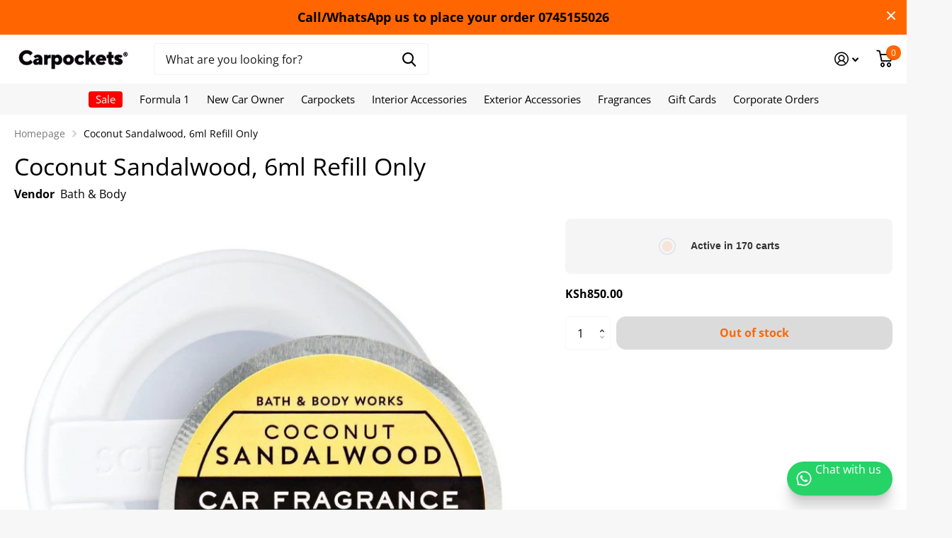

--- FILE ---
content_type: text/html; charset=utf-8
request_url: https://www.carpockets.co.ke/products/coconut-sandalwood-6ml-refill-only/?section_id=product-item
body_size: 320
content:
<div id="shopify-section-product-item" class="shopify-section">
<li class="square  has-form unavailable"><figure class="img-multiply">
      <span class="label">
</span>

      <a href="/products/coconut-sandalwood-6ml-refill-only"><picture>
            <img loading="lazy"
              src="//www.carpockets.co.ke/cdn/shop/t/28/assets/placeholder-pixel_small.png?v=33125877389226915141718711593"
              data-src="//www.carpockets.co.ke/cdn/shop/products/coconut-sandalwood-6ml-refill-only-at-carpockets-nairobi-kenya-30843299365090.jpg?crop=center&height=645&v=1736404898&width=645"data-srcset="//www.carpockets.co.ke/cdn/shop/products/coconut-sandalwood-6ml-refill-only-at-carpockets-nairobi-kenya-30843299365090.jpg?crop=center&height=430&v=1736404898&width=430 1x, //www.carpockets.co.ke/cdn/shop/products/coconut-sandalwood-6ml-refill-only-at-carpockets-nairobi-kenya-30843299365090.jpg?crop=center&height=645&v=1736404898&width=645 2x"width="430"
              height="430"
              alt="Coconut Sandalwood, 6ml Refill Only at Carpockets"
              class="filled"
            >
          </picture></a><p class="link-btn   ">
        <a class="overlay-tertiary" href="/products/coconut-sandalwood-6ml-refill-only">View options
</a>
      </p>
</figure><div><h3><span class="small">
              Bath & Body
          </span><a href="/products/coconut-sandalwood-6ml-refill-only" >Coconut Sandalwood, 6ml Refill Only</a></h3>
    















<div style='' class='jdgm-widget jdgm-preview-badge' data-id='6678633349280'
data-template='product'
data-auto-install='false'>
  <div style='display:none' class='jdgm-prev-badge' data-average-rating='0.00' data-number-of-reviews='0' data-number-of-questions='0'> <span class='jdgm-prev-badge__stars' data-score='0.00' tabindex='0' aria-label='0.00 stars' role='button'> <span class='jdgm-star jdgm--off'></span><span class='jdgm-star jdgm--off'></span><span class='jdgm-star jdgm--off'></span><span class='jdgm-star jdgm--off'></span><span class='jdgm-star jdgm--off'></span> </span> <span class='jdgm-prev-badge__text'> No reviews </span> </div>
</div>






<p class="stock overlay-error list-hide " >
      Out of stock 
</p></div>
  <div class="static"><p class="price"><span class=money>KSh850.00</span>
</p><p class="link-btn   ">
        <a class="overlay-tertiary" href="/products/coconut-sandalwood-6ml-refill-only">View options
</a>
      </p>
</div>

</li>

</div>

--- FILE ---
content_type: text/css
request_url: https://www.carpockets.co.ke/cdn/shop/t/28/assets/screen-settings.css?v=53165219880014894201768906134
body_size: 1879
content:
@font-face{font-family:Open Sans;font-weight:400;font-style:normal;font-display:swap;src:url(//www.carpockets.co.ke/cdn/fonts/open_sans/opensans_n4.c32e4d4eca5273f6d4ee95ddf54b5bbb75fc9b61.woff2) format("woff2"),url(//www.carpockets.co.ke/cdn/fonts/open_sans/opensans_n4.5f3406f8d94162b37bfa232b486ac93ee892406d.woff) format("woff")}@font-face{font-family:Open Sans;font-weight:400;font-style:normal;font-display:swap;src:url(//www.carpockets.co.ke/cdn/fonts/open_sans/opensans_n4.c32e4d4eca5273f6d4ee95ddf54b5bbb75fc9b61.woff2) format("woff2"),url(//www.carpockets.co.ke/cdn/fonts/open_sans/opensans_n4.5f3406f8d94162b37bfa232b486ac93ee892406d.woff) format("woff")}@font-face{font-family:Open Sans;font-weight:700;font-style:normal;font-display:swap;src:url(//www.carpockets.co.ke/cdn/fonts/open_sans/opensans_n7.a9393be1574ea8606c68f4441806b2711d0d13e4.woff2) format("woff2"),url(//www.carpockets.co.ke/cdn/fonts/open_sans/opensans_n7.7b8af34a6ebf52beb1a4c1d8c73ad6910ec2e553.woff) format("woff")}@font-face{font-family:Open Sans;font-weight:400;font-style:italic;font-display:swap;src:url(//www.carpockets.co.ke/cdn/fonts/open_sans/opensans_i4.6f1d45f7a46916cc95c694aab32ecbf7509cbf33.woff2) format("woff2"),url(//www.carpockets.co.ke/cdn/fonts/open_sans/opensans_i4.4efaa52d5a57aa9a57c1556cc2b7465d18839daa.woff) format("woff")}@font-face{font-family:Open Sans;font-weight:700;font-style:italic;font-display:swap;src:url(//www.carpockets.co.ke/cdn/fonts/open_sans/opensans_i7.916ced2e2ce15f7fcd95d196601a15e7b89ee9a4.woff2) format("woff2"),url(//www.carpockets.co.ke/cdn/fonts/open_sans/opensans_i7.99a9cff8c86ea65461de497ade3d515a98f8b32a.woff) format("woff")}@font-face{font-family:i;src:url(//www.carpockets.co.ke/cdn/shop/t/28/assets/icomoon.woff2?v=142692698157823554481718711593) format("woff2"),url(//www.carpockets.co.ke/cdn/shop/t/28/assets/icomoon.woff?v=84653367650111736031718711593) format("woff");font-display:swap}:root{--secondary_text: var(--white);--secondary_bg: #FF6602;--secondary_bg_dark: #ce5100;--secondary_bg_fade: #ff8535;--secondary_btn_text: #ffffff;--secondary_bg_btn: #ff6602;--secondary_bg_btn_dark: #ff6602;--secondary_bg_btn_fade: #ff6602;--tertiary_text: #ff6602;--tertiary_bg: #000000;--tertiary_bg_dark: #000000;--tertiary_bg_fade: #1a1a1a;--tertiary_fg: var(--tertiary_text);--quaternary_text: #ffffff;--quaternary_bg: #FFFFFF;--quaternary_bg_dark: #e6e6e6;--quaternary_bg_fade: #ffffff;--custom_top_search_bg:var(--body_bg);--custom_input_fg: var(--dark);--alert_error: #ff0000;// --alert_error_bg: #ffffff;--alert_valid: #64cd82;--lime: #64cd82;--gallery: #f7f7f7;--sand: #f7f7f7;--product_label_bg: #1a3945;--product_label_bg_dark:#132a32;--product_label_text: #ffffff;--sale_label_bg: #ff0000;--sale_label_bg_dark: #e60000;--sale_label_text: #FFFFFF;--positive_bg: #64cd82;--positive_bg_dark: #51c772;--positive_fg: var(--white);--price_color: #000000;--price_color_old: #ff0000;--primary_text: var(--black);--primary_text_h: var(--black);--body_bg: #FFFFFF;--main_ff: Open Sans, sans-serif;--main_ff_h: Open Sans, sans-serif;--main_fw: 400;--main_fw_h: 400;--mob_h1: 16px;--mob_h2: 16px;--mob_h3: 16px}.t1ac{--secondary_bg_btn: #ff6602;--secondary_bg_btn_dark: #ff6602;--secondary_bg_btn_fade: #ff6602;--tertiary_bg: #000000;--tertiary_bg_dark: #000000;--tertiary_bg_fade: #000000;--quaternary_bg: #cccccc;--quaternary_bg_dark: #b3b3b3;--quaternary_bg_fade: #FFFFFF;--mob_h1: 18px;--mob_h2: 18px;--mob_h3: 18px}:root{--white: #FFFFFF;--white_bg: var(--white);--white_bg_dark: #f2f2f2;--white_bg_var: var(--white_bg);--white_fg: var(--black);--white_pl: #1a1a1a;--white_btn_bg: var(--accent_bg);--white_btn_bg_dark: #dd5700;--white_btn_fg: var(--accent_fg);--black: #000000;--black_bg: var(--black);--black_bg_dark: #000000;--black_bg_var: #0d0d0d;--black_fg: var(--white);--black_pl: #ffffff;--black_btn_bg: var(--accent_bg);--black_btn_bg_dark: #dd5700;--black_btn_fg: var(--accent_fg);--light: #f7f7f7;--light_bg: var(--light);--light_bg_dark: #eaeaea;--light_bg_var: #eaeaea;--light_fg: var(--black);--light_pl: #1a1a1a;--light_btn_bg: var(--accent_bg);--light_btn_bg_dark: #dd5700;--light_btn_fg: var(--accent_fg);--light_2: #f4f4f4;--light_2_bg: var(--light_2);--light_2_bg_dark: #e7e7e7;--light_2_bg_var: #e7e7e7;--light_2_fg: var(--black);--light_2_pl: #1a1a1a;--light_2_btn_bg: var(--dark);--light_2_btn_bg_dark:#000000;--light_2_btn_fg: var(--accent_fg);--accent: #FF6602;--accent_bg: var(--accent);--accent_bg_dark: #e85c00;--accent_bg_var: #e85c00;--accent_fg: var(--white);--accent_pl: #ffffff;--accent_btn_bg: var(--accent_fg);--accent_btn_bg_dark: #ededed;--accent_btn_fg: var(--accent_bg);--dark: #000000;--dark_bg: var(--dark);--dark_bg_dark: #000000;--dark_bg_var: #0d0d0d;--dark_fg: var(--white);--dark_pl: #ffffff;--dark_btn_bg: var(--accent_bg);--dark_btn_bg_dark: #dd5700;--dark_btn_fg: var(--accent_fg);--light_gradient: linear-gradient(106deg, rgba(255, 0, 0, 1), rgba(255, 53, 13, 1) 85%, rgba(243, 116, 57, 1) 100%);--light_gradient_bg: var(--light_gradient);--dark_gradient: linear-gradient(320deg, rgba(243, 116, 57, 1), rgba(218, 74, 83, 1) 100%);--dark_gradient_bg: var(--dark_gradient)}[class^=palette-white],[data-active-content*=palette-white]{--primary_bg: var(--white_bg);--primary_text: var(--white_fg);--secondary_btn_text: var(--white_btn_fg);--secondary_bg_btn: var(--white_btn_bg);--secondary_bg_btn_dark: var(--white_btn_bg_dark)}[class^=palette-black],[data-active-content*=palette-black]{--primary_bg: var(--black_bg);--primary_text: var(--black_fg);--secondary_btn_text: var(--black_btn_fg);--secondary_bg_btn: var(--black_btn_bg);--secondary_bg_btn_dark: var(--black_btn_bg_dark)}[class^=palette-light],[data-active-content*=palette-light]{--primary_bg: var(--light_bg);--primary_text: var(--light_fg);--secondary_btn_text: var(--light_btn_fg);--secondary_bg_btn: var(--light_btn_bg);--secondary_bg_btn_dark: var(--light_btn_bg_dark)}[class^=palette-light_2],[data-active-content*=palette-light_2]{--primary_bg: var(--light_2_bg);--primary_text: var(--light_2_fg);--secondary_btn_text: var(--light_2_btn_fg);--secondary_bg_btn: var(--light_2_btn_bg);--secondary_bg_btn_dark: var(--light_2_btn_bg_dark)}[class^=palette-accent],[data-active-content*=palette-accent]{--primary_bg: var(--accent_bg);--primary_text: var(--accent_fg);--secondary_btn_text: var(--accent_btn_fg);--secondary_bg_btn: var(--accent_btn_bg);--secondary_bg_btn_dark: var(--accent_btn_bg_dark)}[class^=palette-dark],[data-active-content*=palette-dark]{--primary_bg: var(--dark_bg);--primary_text: var(--dark_fg);--secondary_btn_text: var(--dark_btn_fg);--secondary_bg_btn: var(--dark_btn_bg);--secondary_bg_btn_dark: var(--dark_btn_bg_dark)}.palette-light_gradient,[data-active-content*=palette-light_gradient]{--primary_bg: var(--light_gradient_bg)}.palette-dark_gradient,[data-active-content*=palette-dark_gradient]{--primary_bg: var(--dark_gradient_bg)}[class*=button-palette-white],[data-active-content*=button-palette-white]{--secondary_bg: var(--white_bg);--secondary_btn_text: var(--white_fg);--secondary_bg_btn: var(--white_bg);--secondary_bg_btn_dark: var(--white_bg_dark)}[class*=button-palette-black],[data-active-content*=button-palette-black]{--secondary_bg: var(--black_bg);--secondary_btn_text: var(--black_fg);--secondary_bg_btn: var(--black_bg);--secondary_bg_btn_dark: var(--black_bg_dark)}[class*=button-palette-light],[data-active-content*=button-palette-light]{--secondary_bg: var(--light_bg);--secondary_btn_text: var(--light_fg);--secondary_bg_btn: var(--light_bg);--secondary_bg_btn_dark: var(--light_bg_dark)}[class*=button-palette-light_2],[data-active-content*=button-palette-light_2]{--secondary_bg: var(--light_2_bg);--secondary_btn_text: var(--light_2_fg);--secondary_bg_btn: var(--light_2_bg);--secondary_bg_btn_dark: var(--light_2_bg_dark)}[class*=button-palette-accent],[data-active-content*=button-palette-accent]{--secondary_bg: var(--accent_bg);--secondary_btn_text: var(--accent_fg);--secondary_bg_btn: var(--accent_bg);--secondary_bg_btn_dark: var(--accent_bg_dark)}[class*=button-palette-dark],[data-active-content*=button-palette-dark]{--secondary_bg: var(--dark_bg);--secondary_btn_text: var(--dark_fg);--secondary_bg_btn: var(--dark_bg);--secondary_bg_btn_dark: var(--dark_bg_dark)}[class*=button-palette-]{color:var(--secondary_bg)}[class^=palette-],[data-active-content*=palette-]{--secondary_bg_btn_fade: var(--secondary_bg_btn_dark);--second_btn_bg_fade: var(--second_btn_bg_dark);--headings_text: var(--primary_text)}#root [class*=button-palette-] button[disabled]:before,#root [class*=button-palette-] button.disabled:before{--secondary_bg_fade: var(--secondary_bg_btn_dark)}.module-color-palette[class^=palette-] .img-overlay,#background.module-color-palette[class^=palette-] .img-overlay{background:var(--primary_bg)}.module-color-palette[class^=palette-] h1,.module-color-palette[class^=palette-] h2,.module-color-palette[class^=palette-] h3,.module-color-palette[class^=palette-] h4,.module-color-palette[class^=palette-] h5,.module-color-palette[class^=palette-] h6{color:var(--headings_text)}.module-color-palette[class^=palette-],.module-color-palette[class^=palette-] .swiper-button-next,.module-color-palette[class^=palette-] .swiper-button-prev{color:var(--primary_text)}.module-color-palette[class^=palette-]:before{background:var(--primary_bg)}[class^=palette-] button,[class^=palette-] input[type=button],[class^=palette-] input[type=reset],[class^=palette-] input[type=submit],[class^=palette-] .link-btn a{color:var(--secondary_btn_text)!important}[data-whatin=mouse] .module-color-palette[class^=palette-] button:hover,[data-whatin=mouse] .module-color-palette[class^=palette-] .link-btn a:hover{color:var(--secondary_btn_text)}[data-active-content*=palette-] .swiper-custom-pagination,[data-active-content*=palette-] .play-pause{color:var(--primary_text)}.m6bx[class^=palette-]>p,.m6bx[class^=palette-]>h2,.m6bx[class^=palette-] a,.m6bx[class^=palette-]>strong,.m6bx[class^=palette-]>em,.m6bx[class^=palette-]>ul{color:var(--primary_text)}.m6bx[class^=palette-] .l4cn.box a{color:var(--dark_bg)}.m6bx[class^=palette-]:before{background:var(--primary_bg)}.m6bx[class^=palette-].overlay:before{border:none}[data-whatin=mouse] .m6bx[class^=palette-] .l4cn li a:hover{color:var(--accent)}.m6as[class^=palette-]:before{background:var(--primary_bg)}.m6wd[class^=palette-]:not(.palette-white):not(.palette-light):not(.palette-light_2) .l4cu.box li>span:before{background:var(--white)}.m6wd[class^=palette-].numbers-accent .l4cu li>span{color:var(--accent)}.m6wd[class^=palette-] .l4ts.box li,.m6wd[class^=palette-] .l4ts.box .li{color:var(--black)}.m6wd[class^=palette-] .r6rt .rating>* .fill{background:none}.m6wd[class^=palette-] .l4ts .r6rt .rating>* .fill{color:var(--accent)}.l4ft.hover-out li[class^=palette-]:before{background:none}select,.bv_atual,select:focus,#root .f8sr select,#root .f8sr select:focus{background-image:url("data:image/svg+xml,%3Csvg xmlns='http://www.w3.org/2000/svg' viewBox='0 0 9 5.7' style='enable-background:new 0 0 9 5.7' xml:space='preserve'%3E%3Cpath d='M8.4.2C8.2.1 8 0 7.8 0s-.3.1-.5.2L4.5 3 1.7.2C1.5.1 1.4 0 1.2 0S.8.1.6.2L.2.6C.1.8 0 1 0 1.2s.1.4.2.5L4 5.5c.1.1.3.2.5.2s.4-.1.5-.2l3.8-3.8c.1-.1.2-.3.2-.5S8.9.8 8.8.6L8.4.2z' style='fill:%23000000'/%3E%3C/svg%3E")}label span.text-end.hidden,#root span.f8pr-pickup.hidden{display:none}.image-compare figure{width:100%}@media only screen and (max-width: 47.5em){.accordion-a.compact+.accordion-a{margin-top:-10px}}@media only screen and (max-width: 62.5em){#root .l4ft.mobile-compact li:not(:first-child){border-left-width:var(--dist_a)}}[data-whatin=mouse] .l4cl .li:hover figure picture~picture{display:block}.l4ft figure video{transition-property:all;transition-duration:.4s;transition-timing-function:cubic-bezier(.4,0,.2,1);transition-delay:0s}.link-btn a,button,.link-btn a:before,button:before{box-shadow:none}.link-btn a,button,.link-btn a:before,button:before,#root #nav .l4cn li{border-radius:14px}
/*# sourceMappingURL=/cdn/shop/t/28/assets/screen-settings.css.map?v=53165219880014894201768906134 */


--- FILE ---
content_type: text/javascript
request_url: https://www.carpockets.co.ke/cdn/shop/t/28/assets/sealapps_email_config.js?v=136218383419054340931718711593
body_size: -534
content:
const apiBaseUrl="https://emailnoticeapi.sealapps.com/",isDebug=!1;
//# sourceMappingURL=/cdn/shop/t/28/assets/sealapps_email_config.js.map?v=136218383419054340931718711593
